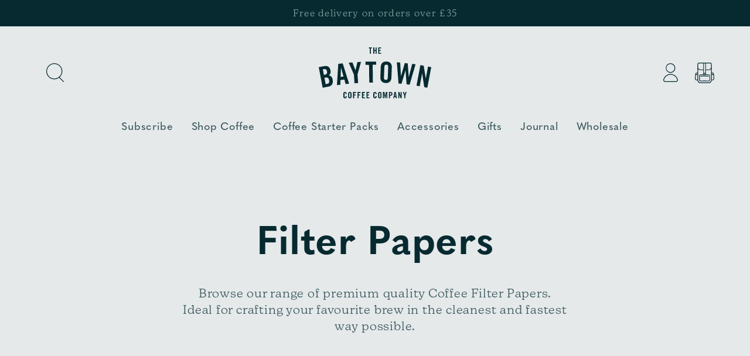

--- FILE ---
content_type: text/css;charset=utf-8
request_url: https://use.typekit.net/vpx6crj.css
body_size: 614
content:
/*
 * The Typekit service used to deliver this font or fonts for use on websites
 * is provided by Adobe and is subject to these Terms of Use
 * http://www.adobe.com/products/eulas/tou_typekit. For font license
 * information, see the list below.
 *
 * kansasnew:
 *   - http://typekit.com/eulas/00000000000000007735c4d2
 *   - http://typekit.com/eulas/00000000000000007735c4d4
 *   - http://typekit.com/eulas/00000000000000007735c4d5
 * quasimoda:
 *   - http://typekit.com/eulas/00000000000000007735deda
 *   - http://typekit.com/eulas/00000000000000007735dedb
 *   - http://typekit.com/eulas/00000000000000007735dedd
 *
 * © 2009-2026 Adobe Systems Incorporated. All Rights Reserved.
 */
/*{"last_published":"2022-05-04 19:46:29 UTC"}*/

@import url("https://p.typekit.net/p.css?s=1&k=vpx6crj&ht=tk&f=34097.34099.34101.45680.45681.45682&a=1885407&app=typekit&e=css");

@font-face {
font-family:"quasimoda";
src:url("https://use.typekit.net/af/e1ca79/00000000000000007735deda/30/l?primer=7cdcb44be4a7db8877ffa5c0007b8dd865b3bbc383831fe2ea177f62257a9191&fvd=n5&v=3") format("woff2"),url("https://use.typekit.net/af/e1ca79/00000000000000007735deda/30/d?primer=7cdcb44be4a7db8877ffa5c0007b8dd865b3bbc383831fe2ea177f62257a9191&fvd=n5&v=3") format("woff"),url("https://use.typekit.net/af/e1ca79/00000000000000007735deda/30/a?primer=7cdcb44be4a7db8877ffa5c0007b8dd865b3bbc383831fe2ea177f62257a9191&fvd=n5&v=3") format("opentype");
font-display:auto;font-style:normal;font-weight:500;font-stretch:normal;
}

@font-face {
font-family:"quasimoda";
src:url("https://use.typekit.net/af/9f95de/00000000000000007735dedb/30/l?primer=7cdcb44be4a7db8877ffa5c0007b8dd865b3bbc383831fe2ea177f62257a9191&fvd=n6&v=3") format("woff2"),url("https://use.typekit.net/af/9f95de/00000000000000007735dedb/30/d?primer=7cdcb44be4a7db8877ffa5c0007b8dd865b3bbc383831fe2ea177f62257a9191&fvd=n6&v=3") format("woff"),url("https://use.typekit.net/af/9f95de/00000000000000007735dedb/30/a?primer=7cdcb44be4a7db8877ffa5c0007b8dd865b3bbc383831fe2ea177f62257a9191&fvd=n6&v=3") format("opentype");
font-display:auto;font-style:normal;font-weight:600;font-stretch:normal;
}

@font-face {
font-family:"quasimoda";
src:url("https://use.typekit.net/af/4fe93d/00000000000000007735dedd/30/l?primer=7cdcb44be4a7db8877ffa5c0007b8dd865b3bbc383831fe2ea177f62257a9191&fvd=n7&v=3") format("woff2"),url("https://use.typekit.net/af/4fe93d/00000000000000007735dedd/30/d?primer=7cdcb44be4a7db8877ffa5c0007b8dd865b3bbc383831fe2ea177f62257a9191&fvd=n7&v=3") format("woff"),url("https://use.typekit.net/af/4fe93d/00000000000000007735dedd/30/a?primer=7cdcb44be4a7db8877ffa5c0007b8dd865b3bbc383831fe2ea177f62257a9191&fvd=n7&v=3") format("opentype");
font-display:auto;font-style:normal;font-weight:700;font-stretch:normal;
}

@font-face {
font-family:"kansasnew";
src:url("https://use.typekit.net/af/c48b51/00000000000000007735c4d2/30/l?primer=7cdcb44be4a7db8877ffa5c0007b8dd865b3bbc383831fe2ea177f62257a9191&fvd=n3&v=3") format("woff2"),url("https://use.typekit.net/af/c48b51/00000000000000007735c4d2/30/d?primer=7cdcb44be4a7db8877ffa5c0007b8dd865b3bbc383831fe2ea177f62257a9191&fvd=n3&v=3") format("woff"),url("https://use.typekit.net/af/c48b51/00000000000000007735c4d2/30/a?primer=7cdcb44be4a7db8877ffa5c0007b8dd865b3bbc383831fe2ea177f62257a9191&fvd=n3&v=3") format("opentype");
font-display:auto;font-style:normal;font-weight:300;font-stretch:normal;
}

@font-face {
font-family:"kansasnew";
src:url("https://use.typekit.net/af/808773/00000000000000007735c4d4/30/l?primer=7cdcb44be4a7db8877ffa5c0007b8dd865b3bbc383831fe2ea177f62257a9191&fvd=n4&v=3") format("woff2"),url("https://use.typekit.net/af/808773/00000000000000007735c4d4/30/d?primer=7cdcb44be4a7db8877ffa5c0007b8dd865b3bbc383831fe2ea177f62257a9191&fvd=n4&v=3") format("woff"),url("https://use.typekit.net/af/808773/00000000000000007735c4d4/30/a?primer=7cdcb44be4a7db8877ffa5c0007b8dd865b3bbc383831fe2ea177f62257a9191&fvd=n4&v=3") format("opentype");
font-display:auto;font-style:normal;font-weight:400;font-stretch:normal;
}

@font-face {
font-family:"kansasnew";
src:url("https://use.typekit.net/af/56eb36/00000000000000007735c4d5/30/l?primer=7cdcb44be4a7db8877ffa5c0007b8dd865b3bbc383831fe2ea177f62257a9191&fvd=n5&v=3") format("woff2"),url("https://use.typekit.net/af/56eb36/00000000000000007735c4d5/30/d?primer=7cdcb44be4a7db8877ffa5c0007b8dd865b3bbc383831fe2ea177f62257a9191&fvd=n5&v=3") format("woff"),url("https://use.typekit.net/af/56eb36/00000000000000007735c4d5/30/a?primer=7cdcb44be4a7db8877ffa5c0007b8dd865b3bbc383831fe2ea177f62257a9191&fvd=n5&v=3") format("opentype");
font-display:auto;font-style:normal;font-weight:500;font-stretch:normal;
}

.tk-quasimoda { font-family: "quasimoda",sans-serif; }
.tk-kansasnew { font-family: "kansasnew",serif; }


--- FILE ---
content_type: text/css
request_url: https://www.baytowncoffeecompany.com/cdn/shop/t/3/assets/component-card.css?v=125512341152363967371738784821
body_size: 738
content:
.card{display:block;overflow:hidden;text-decoration:none}.card-information+.card{margin-bottom:1.3rem}@media screen and (min-width: 750px){.card-information+.card{margin-bottom:1.7rem}}.card.card--soft{background-color:rgba(var(--color-foreground),.04);color:rgb(var(--color-foreground))}.card .icon-wrap{margin-left:.8rem;white-space:nowrap;transition:transform var(--duration-short) ease;overflow:hidden}.card--media{display:block;text-decoration:none}.card--text-only{display:flex;justify-content:center}.card--text-only.card--product{position:static}.card--text-only:before{content:"";display:block;padding-bottom:100%}.card--product{position:relative}.card--stretch{height:100%}.card--outline:not(.card--soft){border:calc(.1rem / var(--font-body-scale)) solid rgba(var(--color-foreground),.04)}.card--light-border{border:.1rem solid rgba(var(--color-foreground),.04)}.card--light-border:hover{border:.1rem solid rgba(var(--color-foreground),.3);box-shadow:none}.card__text-spacing{padding:3rem}.card-colored.color-background-1{background-color:rgba(var(--color-foreground),.04)}.card--media .card__text-spacing{padding:2rem}@media screen and (min-width: 750px){.card--media .card__text-spacing{padding-left:3rem;padding-right:3rem}}.card-information>*+*{margin-top:.5rem}.card--text-only .card__inner{display:grid;grid-template-rows:1fr auto 1fr;width:100%}.card__content{margin-left:2.5rem;margin-right:2.5rem}.card__content>*{margin:0}.card--text-only .card__content{grid-row:2;justify-self:flex-start;margin-bottom:6rem;margin-top:5rem}.card--text-only .card__badge{align-self:flex-end;grid-row:3}.card--search .card__badge>*,.card--text-only .card__badge>*{margin:0 1.2rem 1.2rem}.card--search .card__badge,.card--text-only .card__badge{position:initial}.card--text-only .card__content+.card__badge{margin-top:-5rem}.media+.card__content{margin-top:2rem;margin-bottom:1.5rem}@media screen and (min-width: 750px){.card--text-only .card__content{margin-top:7rem;margin-bottom:7rem}.card--text-only .card__content+.card__badge{margin-top:-7rem}}.card__text-spacing>*{margin:0}.card__text-spacing>*:not(.overlay-card)+*{margin-top:1.5rem}.card__text{margin:0;word-break:break-word}.card-information__text{display:block;margin:0;padding-right:1.2rem;font-family:var(--font-heading-family);font-weight:var(--font-heading-weight);font-size:18px}@media screen and (min-width: 750px){.card-information__text{font-size:20px}}.card-information__wrapper{width:100%}.card-information__wrapper>*{line-height:calc(1 + .4 / var(--font-body-scale));color:rgb(var(--color-foreground))}.card-information__wrapper>.caption-large{font-size:16px;display:block}@media screen and (min-width: 750px){.card-information__wrapper>.caption-large{font-size:18px}}.card-information__wrapper>.price{color:rgb(var(--color-foreground));font-weight:500;font-size:16px}@media screen and (min-width: 750px){.card-information__wrapper>.price{font-size:18px}}.card-information__wrapper>.rating{margin-top:.4rem}.card-information__wrapper>*:not(.visually-hidden:first-child)+*:not(.rating){margin-top:.7rem}.card-information__wrapper .caption{letter-spacing:.07rem}.card-subscribe{display:flex;flex-direction:column;width:100%;height:100%;background-color:rgb(var(--color-base-accent-1))}@media screen and (min-width: 750px){.card-subscribe{flex-direction:row;align-items:center}}.card-subscribe__image{display:none}@media screen and (min-width: 750px){.card-subscribe__image{display:block;max-width:30%;min-width:30%;min-height:100%;align-self:stretch}}@media screen and (min-width: 990px){.card-subscribe__image{max-width:50%;min-width:50%}}.card-subscribe__content{padding:40px}@media screen and (min-width: 1280px){.card-subscribe__content{padding:40px 70px}}.card-subscribe__title{color:rgb(var(--color-base-solid-button-labels));font-family:var(--font-heading-family);font-size:28px;font-weight:var(--font-heading-weight);letter-spacing:-.62px;line-height:1.14;margin:0 0 40px}.card-subscribe__text{color:rgb(var(--color-base-accent-2));font-size:18px;letter-spacing:-.4px;line-height:1.44;margin:0 0 40px}.card-subscribe__image img{max-width:100%;height:auto;vertical-align:top}.card-subscribe__image img{width:100%;height:100%;object-fit:cover}.card-wrapper{color:inherit;display:flex;flex-direction:column;position:relative;text-decoration:none}.card-wrapper .card__badge{bottom:auto;top:15px;left:15px}@media screen and (min-width: 750px){.card-wrapper .card__badge{top:30px;left:30px}}.card-wrapper .card__badge .badge{font-family:var(--font-heading-family);font-size:12px;font-weight:500;padding:8px 15px 10px;background-color:rgb(var(--color-base-solid-button-labels));border-color:rgb(var(--color-base-solid-button-labels))}.card-wrapper .card-information{order:1}.card-wrapper .full-unstyled-link:after{content:"";position:absolute;top:0;right:0;bottom:0;left:0;width:100%;height:100%;z-index:1}.card-wrapper .full-unstyled-link:focus-visible{outline:0;box-shadow:none}.card-wrapper .full-unstyled-link:focus-visible:after{outline:.2rem solid rgba(var(--color-foreground),.5);outline-offset:.3rem;box-shadow:0 0 0 .3rem rgb(var(--color-background)),0 0 .5rem .4rem rgba(var(--color-foreground),.3)}.card-wrapper:focus-within .card{box-shadow:none}.card__media-spacer{padding:2rem 2rem 0}@media screen and (min-width: 750px){.card__media-spacer{padding:3rem 3rem 0}}.card__media-full-spacer{padding:2rem}.card-article-info{margin-top:1rem;display:flex;flex-wrap:wrap}.card__badge{bottom:1rem;display:flex;flex-wrap:wrap;left:1rem;position:absolute}.card__badge>*{margin-right:1rem;margin-top:.5rem}.overlay-card{position:absolute;top:0;bottom:0;left:0;right:0;display:flex;background:transparent;transition:background-color var(--duration-long) ease}.card:hover .card-colored .overlay-card{background-color:rgba(var(--color-card-hover),.06)}@media screen and (min-width: 990px){.card .media.media--hover-effect>img:only-child,.card-wrapper .media.media--hover-effect>img:only-child,.card--search img{transition:transform var(--duration-long) ease}.card:hover .media.media--hover-effect>img:first-child:only-child,.card-wrapper:hover .media.media--hover-effect>img:first-child:only-child{transform:scale(1.03)}.card-wrapper:hover .media.media--hover-effect>img:first-child:not(:only-child){opacity:0}.card-wrapper:hover .media.media--hover-effect>img+img{opacity:1;transition:transform var(--duration-long) ease;transform:scale(1.03)}.card-wrapper:hover .card-information__text{text-decoration:underline;text-underline-offset:.3rem}.card-wrapper:hover .card--search img{transform:scale(1.05)}.card-wrapper:hover .card__text{text-decoration:underline;text-underline-offset:.3rem}.card-wrapper:hover .card--soft{background-color:rgba(var(--color-card-hover),.06);transition:background-color var(--duration-long) ease}}.card__badge{display:none}.{}
/*# sourceMappingURL=/cdn/shop/t/3/assets/component-card.css.map?v=125512341152363967371738784821 */


--- FILE ---
content_type: text/css
request_url: https://www.baytowncoffeecompany.com/cdn/shop/t/3/assets/section-footer.css?v=5250553333202309411664202288
body_size: 1144
content:
.footer{position:relative;padding-top:82px;border-top:.1rem solid rgba(var(--color-foreground),.08)}.footer:before{content:"";position:absolute;top:0;left:0;width:100%;height:82px;background-image:var(--shoreline-1-dark);background-position:center center;background-repeat:repeat-x}body.darkmode--footer .footer{padding-top:0}body.darkmode--footer .footer:before{display:none}.footer:not(.color-background-1){border-top:none}.footer__content-top{padding-bottom:5rem;padding-top:5rem;display:block}@media screen and (max-width: 749px){.footer .grid{display:block;margin-left:0}.footer-block.grid__item{padding:0;margin:4rem 0;width:100%}.footer-block.grid__item:first-child{margin-top:0}.footer__content-top{padding-bottom:3rem;padding-left:20px;padding-right:20px}}@media screen and (min-width: 750px){.footer__content-top .grid{margin-left:-3rem;row-gap:6rem;margin-bottom:0}.footer__content-top .grid__item{padding-left:6rem}}@media screen and (min-width: 1280px){.footer__content-top{width:100%;display:flex;align-items:flex-start;justify-content:flex-start}}.footer__content-bottom{padding-top:0;padding-bottom:5rem}.footer__content-bottom:only-child{border-top:0}.footer__content-bottom-wrapper{display:flex;align-items:center;justify-content:space-between;width:100%;column-gap:3rem}@media screen and (max-width: 749px){.footer__content-bottom{flex-wrap:wrap;padding-top:0;padding-left:0;padding-right:0;row-gap:1.5rem}.footer__content-bottom-wrapper{flex-wrap:wrap;row-gap:1.5rem}}.footer__localization:empty+.footer__column--info{align-items:center}@media screen and (max-width: 749px){.footer__localization:empty+.footer__column{padding-top:1.5rem}}.footer__column{width:100%;align-items:flex-end}.footer__column--about{margin-top:-30px}.footer__column--socials ul{display:flex;flex-wrap:wrap;align-items:center;justify-content:center;margin:0;padding:0;list-style:none;column-gap:1.5rem;row-gap:1.5rem}.footer__column--socials a{width:66px;height:66px;display:flex;align-items:center;justify-content:center;border-radius:50%;background-color:#134c55;transition:background-color var(--duration-short) ease}.footer__column--socials a:hover{background-color:#134c55bf}.footer__column--socials img{vertical-align:middle}.footer__column--info,.footer__column--logo{display:flex;flex-direction:column;justify-content:center;align-items:center;padding-left:2rem;padding-right:2rem}.footer__column--logo{margin-top:24px}@media screen and (min-width: 750px){.footer__column--about{max-width:384px;margin-top:0}.footer__column--info,.footer__column--logo{padding-left:0;padding-right:0;align-items:flex-end}.footer__column--logo{max-width:161px}}.footer-block:only-child:last-child{text-align:center;max-width:76rem;margin:0 auto}@media screen and (min-width: 750px){.footer-block{display:block;margin-top:0}}.footer-block:empty{display:none}.footer-block--newsletter{display:flex;flex-wrap:wrap;justify-content:center;align-items:flex-end;margin-top:0;margin-bottom:5rem}@media screen and (min-width: 1280px){.footer-block--newsletter{max-width:380px}}.footer-block--newsletter:only-child{margin-top:0}.footer-block--newsletter>*{flex:1 1 100%}@media screen and (max-width: 749px){.footer-block.footer-block--menu:only-child{text-align:left}}@media screen and (min-width: 750px){.footer-block--newsletter{flex-wrap:nowrap;justify-content:space-between;margin-right:6rem}}.footer-block__heading{margin-bottom:2rem;margin-top:0;font-size:calc(var(--font-heading-scale) * 1.6rem);color:#e5e9ea;font-weight:500}.footer-block__text{color:rgba(var(--color-base-accent-2),.75);font-size:16px;line-height:1.38}.footer-block__text a{color:rgba(var(--color-base-accent-2),.75)}.footer-block__heading--large{font-size:22px;text-align:left}@media screen and (min-width: 750px){.footer-block__heading{font-size:calc(var(--font-heading-scale) * 1.8rem)}.footer-block__heading--large{font-size:28px;text-align:center}}@media screen and (min-width: 1280px){.footer-block__heading--large{text-align:left}}.footer__list-social:empty,.footer-block--newsletter:empty{display:none}.footer__list-social.list-social:only-child{justify-content:center}.footer-block__newsletter{text-align:center}@media screen and (min-width: 750px){.newsletter-form__field-wrapper{max-width:36rem}}.newsletter-form__field-wrapper .field__input{box-shadow:none;border-bottom:1px solid #82a4a3;color:#82a4a3;padding-left:0;padding-right:38px!important;font-family:var(--font-body-family);font-weight:var(--font-body-weight)}.newsletter-form__field-wrapper .field__label{color:#82a4a3;left:0}.newsletter-form__button{justify-content:flex-end;max-width:28px}@media screen and (min-width: 750px){.footer-block__newsletter:not(:only-child){text-align:left}.footer-block__newsletter:not(:only-child) .footer__newsletter{justify-content:flex-start;margin:0}.footer-block__newsletter:not(:only-child) .newsletter-form__message--success{left:auto}}.footer-block__newsletter+.footer__list-social{margin-top:3rem}@media screen and (max-width: 749px){.footer__list-social.list-social{justify-content:center}}@media screen and (min-width: 750px){.footer-block__newsletter+.footer__list-social{margin-top:0}}@media screen and (min-width: 750px){.footer__content-bottom{border-top-width:.1rem}}.footer__localization{display:flex;flex-direction:row;justify-content:center;align-content:center;flex-wrap:wrap;padding:1rem 1rem 0}.footer__localization:empty{display:none}.localization-form{display:flex;flex-direction:column;flex:auto 1 0;padding:1rem;margin:0 auto}.localization-form:only-child{display:inline-flex;flex-wrap:wrap;flex:initial;padding:1rem 0}.localization-form:only-child .button,.localization-form:only-child .localization-form__select{margin:1rem 1rem .5rem;flex-grow:1;width:auto}.footer__localization h2{margin:1rem 1rem .5rem;color:rgba(var(--color-foreground),.75)}@media screen and (min-width: 750px){.footer__localization{padding:.4rem 0;justify-content:flex-start}.localization-form{padding:1rem 2rem 1rem 0}.localization-form:first-of-type{padding-left:0}.localization-form:only-child{justify-content:start;width:auto;margin:0 0 0 -1rem}.localization-form:only-child .button,.localization-form:only-child .localization-form__select{margin:1rem}}@media screen and (max-width: 989px){noscript .localization-form:only-child,.footer__localization noscript{width:100%}}.localization-form .button{padding:1rem}.localization-form__currency{display:inline-block}@media screen and (max-width: 749px){.localization-form .button{word-break:break-all}}.localization-form__select{box-shadow:0 0 0 .1rem rgba(var(--color-foreground),.55);position:relative;margin-bottom:1.5rem;border:.1rem solid transparent;padding-left:1rem;text-align:left}noscript .localization-form__select{padding-left:0rem}@media screen and (min-width: 750px){noscript .localization-form__select{min-width:20rem}}.localization-form__select .icon-caret{position:absolute;content:"";height:.6rem;right:1.5rem;top:calc(50% - .2rem)}.localization-selector.link{text-decoration:none;appearance:none;-webkit-appearance:none;-moz-appearance:none;color:rgb(var(--color-foreground));width:100%;padding-right:4rem;padding-bottom:1.5rem}noscript .localization-selector.link{padding-top:1.5rem;padding-left:1.5rem}.disclosure .localization-form__select{padding-top:1.5rem}.localization-selector option{color:#000}.localization-selector+.disclosure__list{margin-left:1rem;opacity:1;animation:animateLocalization var(--duration-default) ease}@media screen and (min-width: 750px){.footer__payment{margin-top:1.5rem}}.footer__copyright{text-align:center;margin-top:1.5rem}@media screen and (min-width: 750px){.footer__copyright{text-align:right}}@keyframes appear-down{0%{opacity:0;margin-top:-1rem}to{opacity:1;margin-top:0}}.footer-block__details-content{margin-bottom:4rem}@media screen and (min-width: 750px){.footer-block__details-content{margin-bottom:0}.footer-block__details-content>p,.footer-block__details-content>li{padding:0}.footer-block:only-child li{display:inline}.footer-block__details-content>li:not(:last-child){margin-right:1.5rem}}.footer-block__details-content .list-menu__item--link,.copyright__content a{color:rgba(var(--color-base-accent-2),.75)}.footer-block__details-content .list-menu__item--active{transition:text-decoration-thickness var(--duration-short) ease;color:rgb(var(--color-base-accent-2))}@media screen and (min-width: 750px){.footer-block__details-content .list-menu__item--link:hover,.copyright__content a:hover{color:rgb(var(--color-base-accent-2));text-decoration:underline;text-underline-offset:.3rem}.footer-block__details-content .list-menu__item--active:hover{text-decoration-thickness:.2rem}}@media screen and (max-width: 989px){.footer-block__details-content .list-menu__item--link{padding-top:1rem;padding-bottom:1rem}}@media screen and (min-width: 750px){.footer-block__details-content .list-menu__item--link{display:inline-block;font-size:1.4rem}.footer-block__details-content>:first-child .list-menu__item--link{padding-top:0}}@media screen and (max-width: 749px){.footer-block-image{text-align:center}}.footer-block-image>img{height:auto}.footer-block__details-content .placeholder-svg{max-width:20rem}.copyright__content a{color:currentColor;text-decoration:none}@keyframes animateLocalization{0%{opacity:0;transform:translateY(0)}to{opacity:1;transform:translateY(-1rem)}}.footer .disclosure__link{padding:.95rem 3.5rem .95rem 2rem;color:rgba(var(--color-foreground),.75)}.footer .disclosure__link:hover{color:rgb(var(--color-foreground))}.footer .disclosure__link--active{text-decoration:underline}
/*# sourceMappingURL=/cdn/shop/t/3/assets/section-footer.css.map?v=5250553333202309411664202288 */


--- FILE ---
content_type: image/svg+xml
request_url: https://www.baytowncoffeecompany.com/cdn/shop/t/3/assets/footer-instagram.svg?v=66425920833417121451664202285
body_size: -339
content:
<svg xmlns="http://www.w3.org/2000/svg" width="22" height="22"><path d="M5.933 0h10.134A5.968 5.968 0 0 1 22 5.947v10.105a5.968 5.968 0 0 1-5.933 5.947H5.933A5.968 5.968 0 0 1 0 16.052V5.947A5.968 5.968 0 0 1 5.933 0Zm10.974 3.842a1.279 1.279 0 0 1 1.26 1.263 1.279 1.279 0 0 1-1.26 1.263 1.245 1.245 0 0 1-1.26-1.263 1.245 1.245 0 0 1 1.26-1.263ZM10.974 5h.052a6.059 6.059 0 0 1 5.986 6 6.024 6.024 0 0 1-5.986 6h-.052a5.979 5.979 0 0 1-5.933-6 6.014 6.014 0 0 1 5.933-6Zm0 2.053h.052A3.971 3.971 0 0 1 14.964 11a3.983 3.983 0 0 1-3.938 4h-.052a3.983 3.983 0 0 1-3.938-4 3.971 3.971 0 0 1 3.938-3.947ZM5.986 1.895h10.029A4.106 4.106 0 0 1 20.115 6v10a4.106 4.106 0 0 1-4.1 4.105H5.986A4.106 4.106 0 0 1 1.886 16V6a4.106 4.106 0 0 1 4.1-4.105Z" fill="#fff" fill-rule="evenodd"/></svg>

--- FILE ---
content_type: image/svg+xml
request_url: https://www.baytowncoffeecompany.com/cdn/shop/t/3/assets/shoreline-1-dark.svg?v=34797265236998476651652357839
body_size: -209
content:
<svg width="1920" height="82" xmlns="http://www.w3.org/2000/svg">
  <path d="m1920 .001-15 7-7 15-9 11-18 6s-17.007-3.924-21.366.139c-4.359 4.063-10.38 6.867-25.005 9.514-14.625 2.647-36.807 7.053-36.807 7.053l-23.813 4.68-55.306 4.965-25.712 5.767-9.522-5.767-19.3 5.767-27.293 6.131-12.087-6.131-26.8-10.731h-40.518s-9.72 8.218-14.055 4.965c-4.335-3.253-24.584-4.965-24.584-4.965s-18.8-.912-23.806-4.68-37.287-11.981-44.717-11.22c-7.43.761-45.269-5.347-45.269-5.347l-40.265-3.5-57.364-9.151h-18.08s-81.131-8.618-85.286-7.608c-4.155 1.01-26.352 7.608-26.352 7.608l-30.8-7.608-32.42-4.885s-17.482-.419-23.327 0c-5.845.419-30.376 4.885-30.376 4.885h-30.029l-27.973-4.885L922.252.253s-8.158-.418-15.3 0c-7.142.418-36.4 6.144-36.4 6.144l-56.6 7.6h-21.4l-55.516 4.885-20.734 7.608-48.539 5.737s-19.937 1.88-29.421 3.414c-9.484 1.533-35.331 8.842-35.331 8.842l-17.035 4.171s-21.773-.274-26.466 0c-4.693.274-35.391 0-35.391 0s-40.767-4.657-44.829-4.167c-4.062.49-58.139-5.347-58.139-5.347h-88.9l-30.739 9.514-20.621 7.053-18.523-7.053-36.96-4.167-8.688-5.347-53.968-6.91s-1.7 2.325-16.514 0c-14.814-2.326-34.477 0-34.477 0l-27.107-5.737H71.51l-16.4-7.608L26.278 14 0 0v82.001h1920v-82Z" fill="#062A30" fill-rule="evenodd"/>
</svg>


--- FILE ---
content_type: image/svg+xml
request_url: https://www.baytowncoffeecompany.com/cdn/shop/t/3/assets/footer-facebook.svg?v=115359056617208463871664202285
body_size: -459
content:
<svg xmlns="http://www.w3.org/2000/svg" width="12" height="22"><path d="M3.654 22h4.344v-9.832h3.21l.642-3.972H7.998v-3a1.941 1.941 0 0 1 2.123-1.744h1.877V.158L8.64.013C5.43-.181 3.652 2.289 3.652 5.244v2.954H-.002v3.972h3.654Z" fill="#fff" fill-rule="evenodd"/></svg>

--- FILE ---
content_type: image/svg+xml
request_url: https://www.baytowncoffeecompany.com/cdn/shop/t/3/assets/footer-tiktok.svg?v=148869562833312012151664202287
body_size: -791
content:
<svg xmlns="http://www.w3.org/2000/svg" width="19" height="22"><path d="M17.913 5.213a4.4 4.4 0 0 1-2.694-1.578A5.287 5.287 0 0 1 13.849 0h-3.734v15.065a3.2 3.2 0 0 1-3.214 3.2 3.279 3.279 0 0 1-2.6-1.339 3.218 3.218 0 0 1-.567-1.865 3.186 3.186 0 0 1 3.167-3.2 3.015 3.015 0 0 1 .945.143V8.178a5.747 5.747 0 0 0-.945-.1h-.142A6.954 6.954 0 0 0 0 15.061a6.891 6.891 0 0 0 6.9 6.935 6.95 6.95 0 0 0 6.948-6.935V7.222A6.83 6.83 0 0 0 19 8.992V5.214a2.092 2.092 0 0 1-1.087-.001Z" fill="#fff" fill-rule="evenodd"/></svg>

--- FILE ---
content_type: image/svg+xml
request_url: https://www.baytowncoffeecompany.com/cdn/shop/t/3/assets/shoreline-1-dark.svg?v=34797265236998476651652357839
body_size: -223
content:
<svg width="1920" height="82" xmlns="http://www.w3.org/2000/svg">
  <path d="m1920 .001-15 7-7 15-9 11-18 6s-17.007-3.924-21.366.139c-4.359 4.063-10.38 6.867-25.005 9.514-14.625 2.647-36.807 7.053-36.807 7.053l-23.813 4.68-55.306 4.965-25.712 5.767-9.522-5.767-19.3 5.767-27.293 6.131-12.087-6.131-26.8-10.731h-40.518s-9.72 8.218-14.055 4.965c-4.335-3.253-24.584-4.965-24.584-4.965s-18.8-.912-23.806-4.68-37.287-11.981-44.717-11.22c-7.43.761-45.269-5.347-45.269-5.347l-40.265-3.5-57.364-9.151h-18.08s-81.131-8.618-85.286-7.608c-4.155 1.01-26.352 7.608-26.352 7.608l-30.8-7.608-32.42-4.885s-17.482-.419-23.327 0c-5.845.419-30.376 4.885-30.376 4.885h-30.029l-27.973-4.885L922.252.253s-8.158-.418-15.3 0c-7.142.418-36.4 6.144-36.4 6.144l-56.6 7.6h-21.4l-55.516 4.885-20.734 7.608-48.539 5.737s-19.937 1.88-29.421 3.414c-9.484 1.533-35.331 8.842-35.331 8.842l-17.035 4.171s-21.773-.274-26.466 0c-4.693.274-35.391 0-35.391 0s-40.767-4.657-44.829-4.167c-4.062.49-58.139-5.347-58.139-5.347h-88.9l-30.739 9.514-20.621 7.053-18.523-7.053-36.96-4.167-8.688-5.347-53.968-6.91s-1.7 2.325-16.514 0c-14.814-2.326-34.477 0-34.477 0l-27.107-5.737H71.51l-16.4-7.608L26.278 14 0 0v82.001h1920v-82Z" fill="#062A30" fill-rule="evenodd"/>
</svg>


--- FILE ---
content_type: image/svg+xml
request_url: https://www.baytowncoffeecompany.com/cdn/shop/t/3/assets/footer-twitter.svg?v=83805117668266772471664202287
body_size: -796
content:
<svg xmlns="http://www.w3.org/2000/svg" width="24" height="19"><path d="M11.841 5.843c-.955-4.9 5.093-7.818 8.658-4.281a12.922 12.922 0 0 0 2.992-1.3 5.376 5.376 0 0 1-2.228 2.73A9.682 9.682 0 0 0 24 2.247a5.241 5.241 0 0 1-2.355 2.3C22.473 15.778 10.059 22.603 0 17.019c0 0 4.965.248 7.066-2.11 0 0-3.056.248-4.583-3.351a3.144 3.144 0 0 0 2.292-.124A4.9 4.9 0 0 1 .891 6.718a3.2 3.2 0 0 0 2.419.558A4.708 4.708 0 0 1 1.591.823s4.2 5.212 10.25 5.026Z" fill="#fff" fill-rule="evenodd"/></svg>

--- FILE ---
content_type: application/x-javascript
request_url: https://app.sealsubscriptions.com/shopify/public/status/shop/baytowncoffeecompany.myshopify.com.js?1769576723
body_size: -263
content:
var sealsubscriptions_settings_updated='1768901908';